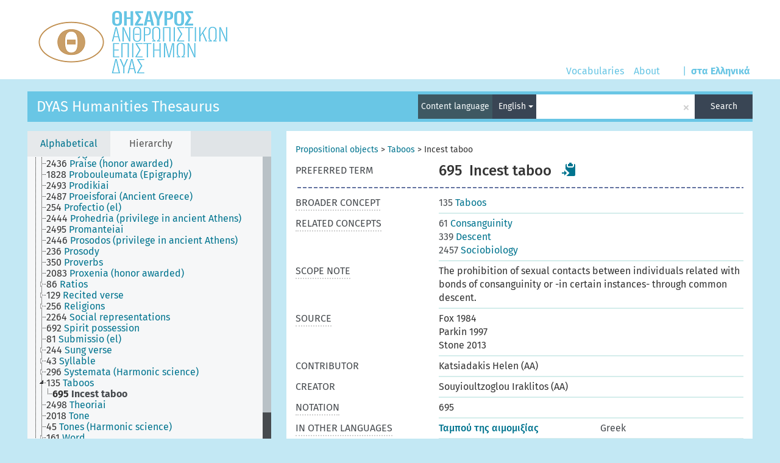

--- FILE ---
content_type: text/html; charset=UTF-8
request_url: https://humanitiesthesaurus.academyofathens.gr/HUMANITIES-THESAURUS/en/page/?uri=https%3A%2F%2Fhumanitiesthesaurus.academyofathens.gr%2Fdyas-resource%2FConcept%2F695
body_size: 5705
content:
<!DOCTYPE html>
<html dir="ltr" lang="en">
<head>
<base href="https://humanitiesthesaurus.academyofathens.gr/">
<link rel="shortcut icon" href="favicon.ico">
<meta http-equiv="X-UA-Compatible" content="IE=Edge">
<meta http-equiv="Content-Type" content="text/html; charset=UTF-8">
<meta name="viewport" content="width=device-width, initial-scale=1.0">
<meta name="format-detection" content="telephone=no">
<meta name="generator" content="Skosmos unknown" />
<link href="vendor/components/jqueryui/themes/cupertino/jquery-ui.min.css" media="screen, print" rel="stylesheet" type="text/css">
<link href="vendor/twitter/bootstrap/dist/css/bootstrap.min.css" media="screen, print" rel="stylesheet" type="text/css">
<link href="vendor/vakata/jstree/dist/themes/default/style.min.css" media="screen, print" rel="stylesheet" type="text/css">
<link href="vendor/davidstutz/bootstrap-multiselect/dist/css/bootstrap-multiselect.css" media="screen, print" rel="stylesheet" type="text/css">
<link href="resource/css/jquery.mCustomScrollbar.css" rel="stylesheet" type="text/css" />
<link href="resource/css/jquery.qtip.min.css" rel="stylesheet" type="text/css" />
<link href="resource/css/fira.css" media="screen, print" rel="stylesheet" type="text/css">
<link href="resource/css/styles.css" media="screen, print" rel="stylesheet" type="text/css">
<link href="resource/css/humanities.css" media="screen, print" rel="stylesheet" type="text/css">

<title>Θησαυρός Ανθρωπιστικών Επιστημών ΔΥΑΣ: HUMANITIES: Incest taboo</title>
</head>
<body class="vocab-HUMANITIES-THESAURUS">
  <noscript>
    <strong>We're sorry but Skosmos doesn't work properly without JavaScript enabled. Please enable it to continue.</strong>
  </noscript>
  <a id="skiptocontent" href="HUMANITIES-THESAURUS/en/page/?uri=https%3A%2F%2Fhumanitiesthesaurus.academyofathens.gr%2Fdyas-resource%2FConcept%2F695#maincontent">Skip to main content</a>
<div class="topbar-container topbar-white">
    <div class="topbar topbar-white">	
      <div id="topbar-service-helper">
  <a
              class="service-en"
        href="en/"><img style="height:130px;" src="/resource/pics/humanities_s.png" alt="Θησαυρός Ανθρωπιστικών Επιστημών ΔΥΑΣ"></a>
	</div>
<div id="topbar-language-navigation">
<div id="language"><span class="navigation-font">|</span>
      <a id="language-el" class="navigation-font" href="HUMANITIES-THESAURUS/el/page/?uri=https%3A%2F%2Fhumanitiesthesaurus.academyofathens.gr%2Fdyas-resource%2FConcept%2F695"> στα Ελληνικά</a>
        </div>
<div id="navigation">
  <a href="en/" id="navi1" class="navigation-font" >
  Vocabularies  </a>
  <a href="en/about" id="navi2" class="navigation-font">
  About  </a>
  <!--
  <a href="HUMANITIES-THESAURUS/en/feedback" id="navi3" class="navigation-font">
  Feedback  </a>
  <span id="navi4" tabindex="0" title="Hover your cursor over the text with a dotted underline to see instructions about the property.<br /><br />For truncation search, please use the symbol * as in *animal or *patent*. For ends of search words, the search will be truncated automatically, even if the truncation symbol is not entered manually: thus, cat will yield the same results as cat*.">
    <span class="navigation-font">Help</span>
  </span>-->
</div>
</div>

<!-- top-bar ENDS HERE -->
    </div>
  </div>
    <div class="headerbar">
    <div class="header-row"><div class="headerbar-coloured"></div><div class="header-left">
  <h1><a href="HUMANITIES-THESAURUS/en/">DYAS Humanities Thesaurus</a></h1>
</div>
<div class="header-float">
      <h2 class="sr-only">Search from vocabulary</h2>
    <div class="search-vocab-text"><p>Content language</p></div>
    <form class="navbar-form" role="search" name="text-search" action="HUMANITIES-THESAURUS/en/search">
    <input style="display: none" name="clang" value="en" id="lang-input">
    <div class="input-group">
      <div class="input-group-btn">
        <label class="sr-only" for="lang-dropdown-toggle">Content and search language</label>
        <button type="button" class="btn btn-default dropdown-toggle" data-toggle="dropdown" id="lang-dropdown-toggle">English <span class="caret"></span></button>
        <ul class="dropdown-menu">
                            <li><a href="HUMANITIES-THESAURUS/en/page/?uri=https%3A%2F%2Fhumanitiesthesaurus.academyofathens.gr%2Fdyas-resource%2FConcept%2F695" class="lang-button" hreflang="en">English</a></li>
                    <li><a href="HUMANITIES-THESAURUS/en/page/?clang=fr&amp;uri=https%3A%2F%2Fhumanitiesthesaurus.academyofathens.gr%2Fdyas-resource%2FConcept%2F695" class="lang-button" hreflang="fr">French</a></li>
                    <li><a href="HUMANITIES-THESAURUS/en/page/?clang=de&amp;uri=https%3A%2F%2Fhumanitiesthesaurus.academyofathens.gr%2Fdyas-resource%2FConcept%2F695" class="lang-button" hreflang="de">German</a></li>
                    <li><a href="HUMANITIES-THESAURUS/en/page/?clang=el&amp;uri=https%3A%2F%2Fhumanitiesthesaurus.academyofathens.gr%2Fdyas-resource%2FConcept%2F695" class="lang-button" hreflang="el">Greek</a></li>
                    <li><a href="HUMANITIES-THESAURUS/en/page/?clang=la&amp;uri=https%3A%2F%2Fhumanitiesthesaurus.academyofathens.gr%2Fdyas-resource%2FConcept%2F695" class="lang-button" hreflang="la">Latin</a></li>
                            <li>
            <a href="HUMANITIES-THESAURUS/en/page/?uri=https://humanitiesthesaurus.academyofathens.gr/dyas-resource/Concept/695&amp;clang=en&amp;anylang=on"
              class="lang-button lang-button-all">Any language</a>
            <input name="anylang" type="checkbox">
          </li>
        </ul>
      </div><!-- /btn-group -->
      <label class="sr-only" for="search-field">Enter search term</label>
      <input id="search-field" type="text" class="form-control" name="q" value="">
      <div class="input-group-btn">
        <label class="sr-only" for="search-all-button">Submit search</label>
        <button id="search-all-button" type="submit" class="btn btn-primary">Search</button>
      </div>
    </div>
      </form>
</div>
</div>  </div>
    <div class="main-container">
        <div id="sidebar">
          <div class="sidebar-buttons">
                <h2 class="sr-only">Sidebar listing: list and traverse vocabulary contents by a criterion</h2>
        <ul class="nav nav-tabs">
                            <h3 class="sr-only">List vocabulary concepts alphabetically</h3>
          <li id="alpha"><a href="HUMANITIES-THESAURUS/en/index">Alphabetical</a></li>
                              <h3 class="sr-only">List vocabulary concepts hierarchically</h3>
          <li id="hierarchy"
             class="active"          >
            <a href="#" id="hier-trigger"
                        >Hierarchy            </a>
          </li>
                                    </ul>
      </div>
      
            <h4 class="sr-only">Listing vocabulary concepts alphabetically</h4>
            <div class="sidebar-grey  concept-hierarchy">
        <div id="alphabetical-menu">
                  </div>
              </div>
        </div>
    
            <main id="maincontent" tabindex="-1">
            <div class="content">
                   <h2 class="sr-only">Concept information</h2>
            <div class="concept-info">
      <div class="concept-main">
              <div class="row">
                                      <div class="crumb-path">
                        <a class="propertyvalue bread-crumb" href="HUMANITIES-THESAURUS/en/page/?uri=https%3A%2F%2Fhumanitiesthesaurus.academyofathens.gr%2Fdyas-resource%2FConcept%2F25">Propositional objects</a><span class="bread-crumb"> > </span>
                                                <a class="propertyvalue bread-crumb" href="HUMANITIES-THESAURUS/en/page/?uri=https%3A%2F%2Fhumanitiesthesaurus.academyofathens.gr%2Fdyas-resource%2FConcept%2F135">Taboos</a><span class="bread-crumb"> > </span>
                                                <span class="bread-crumb propertylabel-pink">Incest taboo</span>
                                                </div>
                          </div>
            <div class="row property prop-preflabel"><div class="property-label property-label-pref"><h3 class="versal">PREFERRED TERM</h3></div><div class="property-value-column"><span class="notation" id="notation">695</span><span class="prefLabel conceptlabel" id="pref-label">Incest taboo</span>
                        &nbsp;
        <button type="button" data-toggle="tooltip" data-placement="button" title="Copy to clipboard" class="btn btn-default btn-xs copy-clipboard"
          for="#notation"><span class="glyphicon glyphicon-copy" aria-hidden="true"></span></button></div><div class="col-md-12"><div class="preflabel-spacer"></div></div></div>
                       <div class="row property prop-skos_broader">
          <div class="property-label">
            <h3 class="versal property-click" title="Broader concept">BROADER CONCEPT</h3>
          </div>
          <div class="property-value-column"><div class="property-value-wrapper">
                <ul>
                     <li>
                                                                               <a href="HUMANITIES-THESAURUS/en/page/?uri=https%3A%2F%2Fhumanitiesthesaurus.academyofathens.gr%2Fdyas-resource%2FConcept%2F135"><span class="versal">135 </span> Taboos</a>
                                                                                                      </li>
                </ul>
                </div></div></div>
                               <div class="row property prop-skos_related">
          <div class="property-label">
            <h3 class="versal property-click" title="Concepts related to this concept.">RELATED CONCEPTS</h3>
          </div>
          <div class="property-value-column"><div class="property-value-wrapper">
                <ul>
                     <li>
                                                                               <a href="HUMANITIES-THESAURUS/en/page/?uri=https%3A%2F%2Fhumanitiesthesaurus.academyofathens.gr%2Fdyas-resource%2FConcept%2F61"><span class="versal">61 </span> Consanguinity</a>
                                                                                                      </li>
                     <li>
                                                                               <a href="HUMANITIES-THESAURUS/en/page/?uri=https%3A%2F%2Fhumanitiesthesaurus.academyofathens.gr%2Fdyas-resource%2FConcept%2F339"><span class="versal">339 </span> Descent</a>
                                                                                                      </li>
                     <li>
                                                                               <a href="HUMANITIES-THESAURUS/en/page/?uri=https%3A%2F%2Fhumanitiesthesaurus.academyofathens.gr%2Fdyas-resource%2FConcept%2F2457"><span class="versal">2457 </span> Sociobiology</a>
                                                                                                      </li>
                </ul>
                </div></div></div>
                               <div class="row property prop-skos_scopeNote">
          <div class="property-label">
            <h3 class="versal property-click" title="Notes about the usage and scope of the concept.">SCOPE NOTE</h3>
          </div>
          <div class="property-value-column"><div class="property-value-wrapper">
                <ul>
                     <li>
                             <span>The prohibition of sexual contacts between individuals related with bonds of consanguinity or -in certain instances- through common descent.</span>
                                        </li>
                </ul>
                </div></div></div>
                               <div class="row property prop-dc_source">
          <div class="property-label">
            <h3 class="versal property-click" title="Source for the description of the concept.">SOURCE</h3>
          </div>
          <div class="property-value-column"><div class="property-value-wrapper">
                <ul>
                     <li>
                             <span>Fox 1984</span>
                                        </li>
                     <li>
                             <span>Parkin 1997</span>
                                        </li>
                     <li>
                             <span>Stone 2013</span>
                                        </li>
                </ul>
                </div></div></div>
                               <div class="row property prop-dc_contributor">
          <div class="property-label">
            <h3 class="versal">CONTRIBUTOR</h3>
          </div>
          <div class="property-value-column"><div class="property-value-wrapper">
                <ul>
                     <li>
                             <span>Katsiadakis Helen (AA)</span>
                                        </li>
                </ul>
                </div></div></div>
                               <div class="row property prop-dc_creator">
          <div class="property-label">
            <h3 class="versal">CREATOR</h3>
          </div>
          <div class="property-value-column"><div class="property-value-wrapper">
                <ul>
                     <li>
                             <span>Souyioultzoglou Iraklitos (AA)</span>
                                        </li>
                </ul>
                </div></div></div>
                               <div class="row property prop-skos_notation">
          <div class="property-label">
            <h3 class="versal property-click" title="Code that uniquely identifies a concept within a concept scheme.">NOTATION</h3>
          </div>
          <div class="property-value-column"><div class="property-value-wrapper">
                <ul>
                     <li>
                             <span>695</span>
                                        </li>
                </ul>
                </div></div></div>
                                <div class="row property prop-other-languages">
        <div class="property-label"><h3 class="versal property-click" title="Terms for the concept in other languages." >IN OTHER LANGUAGES</h3></div>
        <div class="property-value-column">
          <div class="property-value-wrapper">
            <ul>
                                          <li class="row other-languages first-of-language">
                <div class="col-xs-6 versal versal-pref">
                                                      <a href='HUMANITIES-THESAURUS/en/page/?clang=el&amp;uri=https%3A%2F%2Fhumanitiesthesaurus.academyofathens.gr%2Fdyas-resource%2FConcept%2F695' hreflang='el'>Ταμπού της αιμομιξίας</a>
                                  </div>
                <div class="col-xs-6 versal"><p>Greek</p></div>
              </li>
                                        </ul>
          </div>
        </div>
      </div>
              <div class="row property prop-uri">
            <div class="property-label"><h3 class="versal">URI</h3></div>
            <div class="property-value-column"><div class="property-value-wrapper"><span class="versal uri-input-box" id="uri-input-box">https://humanitiesthesaurus.academyofathens.gr/dyas-resource/Concept/695</span> <button type="button" data-toggle="tooltip" data-placement="button" title="Copy to clipboard" class="btn btn-default btn-xs copy-clipboard" for="#uri-input-box"><span class="glyphicon glyphicon-copy" aria-hidden="true"></span></button></div></div>
        </div>
        <div class="row">
            <div class="property-label"><h3 class="versal">Download this concept:</h3></div>
            <div class="property-value-column">
<span class="versal concept-download-links"><a href="rest/v1/HUMANITIES-THESAURUS/data?uri=https%3A%2F%2Fhumanitiesthesaurus.academyofathens.gr%2Fdyas-resource%2FConcept%2F695&amp;format=application/rdf%2Bxml">RDF/XML</a>
          <a href="rest/v1/HUMANITIES-THESAURUS/data?uri=https%3A%2F%2Fhumanitiesthesaurus.academyofathens.gr%2Fdyas-resource%2FConcept%2F695&amp;format=text/turtle">
            TURTLE</a>
          <a href="rest/v1/HUMANITIES-THESAURUS/data?uri=https%3A%2F%2Fhumanitiesthesaurus.academyofathens.gr%2Fdyas-resource%2FConcept%2F695&amp;format=application/ld%2Bjson">JSON-LD</a>
        </span><span class="versal date-info">Last modified 2020-05-27 Created 2015-04-23</span>            </div>
        </div>
      </div>
      <!-- appendix / concept mapping properties -->
      <div
          class="concept-appendix hidden"
          data-concept-uri="https://humanitiesthesaurus.academyofathens.gr/dyas-resource/Concept/695"
          data-concept-type="skos:Concept"
          >
      </div>
    </div>
    
  

<template id="property-mappings-template">
    {{#each properties}}
    <div class="row{{#ifDeprecated concept.type 'skosext:DeprecatedConcept'}} deprecated{{/ifDeprecated}} property prop-{{ id }}">
        <div class="property-label"><h3 class="versal{{#ifNotInDescription type description}} property-click" title="{{ description }}{{/ifNotInDescription}}">{{toUpperCase label}}</h3></div>
        <div class="property-value-column">
            {{#each values }} {{! loop through ConceptPropertyValue objects }}
            {{#if prefLabel }}
            <div class="row">
                <div class="col-xs-5">
                    <a class="versal" href="{{hrefLink}}">{{#if notation }}<span class="versal">{{ notation }} </span>{{/if}}{{ prefLabel }}</a>
                    {{#ifDifferentLabelLang lang }}<span class="propertyvalue"> ({{ lang }})</span>{{/ifDifferentLabelLang}}
                </div>
                {{#if vocabName }}
                    <span class="appendix-vocab-label col-xs-7">{{ vocabName }}</span>
                {{/if}}
            </div>
            {{/if}}
            {{/each}}
        </div>
    </div>
    {{/each}}
</template>

      </div>
	  
    </main>
	
        	
  </div>
  <footer id="footer">
		<a href="http://www.academyofathens.gr/" target="_blank"><img class=".img-fluid" style="max-width: 100%; height: auto; max-height:130px;" src="/resource/pics/akadimia.png" alt="Ακαδημία Αθηνών"></a>
	</footer>
  
  <script>
<!-- translations needed in javascript -->
var noResultsTranslation = "No results";
var loading_text = "Loading more items";
var loading_failed_text = "Error: Loading more items failed!";
var loading_retry_text = "Retry";
var jstree_loading = "Loading ...";
var results_disp = "All %d results displayed";
var all_vocabs  = "from all";
var n_selected = "selected";
var missing_value = "Value is required and can not be empty";
var expand_paths = "show all # paths";
var expand_propvals = "show all # values";
var hiertrans = "Hierarchy";
var depr_trans = "Deprecated concept";
var sr_only_translations = {
  hierarchy_listing: "Hierarchical listing of vocabulary concepts",
  groups_listing: "Hierarchical listing of vocabulary concepts and groupings",
};

<!-- variables passed through to javascript -->
var lang = "en";
var content_lang = "en";
var vocab = "HUMANITIES-THESAURUS";
var uri = "https://humanitiesthesaurus.academyofathens.gr/dyas-resource/Concept/695";
var prefLabels = [{"lang": "en","label": "Incest taboo"}];
var uriSpace = "https://humanitiesthesaurus.academyofathens.gr/dyas-resource/";
var showNotation = true;
var sortByNotation = null;
var languageOrder = ["en","el","fr","de","la"];
var vocShortName = "HUMANITIES";
var explicitLangCodes = false;
var pluginParameters = [];
</script>

<script type="application/ld+json">
{"@context":{"skos":"http://www.w3.org/2004/02/skos/core#","isothes":"http://purl.org/iso25964/skos-thes#","rdfs":"http://www.w3.org/2000/01/rdf-schema#","owl":"http://www.w3.org/2002/07/owl#","dct":"http://purl.org/dc/terms/","dc11":"http://purl.org/dc/elements/1.1/","uri":"@id","type":"@type","lang":"@language","value":"@value","graph":"@graph","label":"rdfs:label","prefLabel":"skos:prefLabel","altLabel":"skos:altLabel","hiddenLabel":"skos:hiddenLabel","broader":"skos:broader","narrower":"skos:narrower","related":"skos:related","inScheme":"skos:inScheme","schema":"http://schema.org/","wd":"http://www.wikidata.org/entity/","wdt":"http://www.wikidata.org/prop/direct/","HUMANITIESTHESAURUS":"https://humanitiesthesaurus.academyofathens.gr/dyas-resource/"},"graph":[{"uri":"https://humanitiesthesaurus.academyofathens.gr","type":"skos:ConceptScheme","prefLabel":"HUMANITIES-THESAURUS"},{"uri":"HUMANITIESTHESAURUS:Concept/135","type":"skos:Concept","narrower":{"uri":"HUMANITIESTHESAURUS:Concept/695"},"skos:notation":"135","prefLabel":[{"lang":"el","value":"Ταμπού"},{"lang":"en","value":"Taboos"}]},{"uri":"HUMANITIESTHESAURUS:Concept/2457","type":"skos:Concept","skos:notation":"2457","prefLabel":[{"lang":"el","value":"Κοινωνιοβιολογία"},{"lang":"en","value":"Sociobiology"}],"related":{"uri":"HUMANITIESTHESAURUS:Concept/695"}},{"uri":"HUMANITIESTHESAURUS:Concept/339","type":"skos:Concept","skos:notation":"339","prefLabel":[{"lang":"el","value":"Καταγωγή"},{"lang":"en","value":"Descent"}],"related":{"uri":"HUMANITIESTHESAURUS:Concept/695"}},{"uri":"HUMANITIESTHESAURUS:Concept/61","type":"skos:Concept","skos:notation":"61","prefLabel":[{"lang":"el","value":"Αιματοσυγγένεια"},{"lang":"en","value":"Consanguinity"}],"related":{"uri":"HUMANITIESTHESAURUS:Concept/695"}},{"uri":"HUMANITIESTHESAURUS:Concept/695","type":"skos:Concept","dct:contributor":[{"lang":"fr","value":"Katsiadakis Helen (AA)"},{"lang":"de","value":"Katsiadakis Helen (AA)"},{"lang":"la","value":"Katsiadakis Helen (AA)"},{"lang":"el","value":"Κατσιαδάκη Ελένη (ΑΑ)"},{"lang":"en","value":"Katsiadakis Helen (AA)"}],"dct:created":"2015-04-23","dct:creator":[{"lang":"de","value":"Souyioultzoglou Iraklitos (AA)"},{"lang":"la","value":"Souyioultzoglou Iraklitos (AA)"},{"lang":"en","value":"Souyioultzoglou Iraklitos (AA)"},{"lang":"fr","value":"Souyioultzoglou Iraklitos (AA)"},{"lang":"el","value":"Σουγιουλτζόγλου Ηράκλειτος (ΑΑ)"}],"dct:modified":"2020-05-27","dct:source":["Stone 2013","Parkin 1997","Fox 1984"],"isothes:status":"Εκδοθείς","broader":{"uri":"HUMANITIESTHESAURUS:Concept/135"},"inScheme":{"uri":"https://humanitiesthesaurus.academyofathens.gr"},"skos:notation":"695","prefLabel":[{"lang":"en","value":"Incest taboo"},{"lang":"el","value":"Ταμπού της αιμομιξίας"}],"related":[{"uri":"HUMANITIESTHESAURUS:Concept/61"},{"uri":"HUMANITIESTHESAURUS:Concept/2457"},{"uri":"HUMANITIESTHESAURUS:Concept/339"}],"skos:scopeNote":[{"lang":"en","value":"The prohibition of sexual contacts between individuals related with bonds of consanguinity or -in certain instances- through common descent."},{"lang":"el","value":"Η απαγόρευση σεξουαλικών επαφών μεταξύ ατόμων που συνδέονται, κυρίως, με δεσμούς αιματοσυγγένειας. Σε ορισμένες περιπτώσεις, αφορά και σε άτομα με κοινή καταγωγή."}]}]}
</script>
<script src="vendor/components/jquery/jquery.min.js"></script>
<script src="vendor/components/jqueryui/jquery-ui.min.js"></script>
<script src="vendor/components/handlebars.js/handlebars.min.js"></script>
<script src="vendor/vakata/jstree/dist/jstree.min.js"></script>
<script src="vendor/twitter/typeahead.js/dist/typeahead.bundle.min.js"></script>
<script src="vendor/medialize/uri.js/src/URI.min.js"></script>
<script src="vendor/davidstutz/bootstrap-multiselect/dist/js/bootstrap-multiselect.js"></script>
<script src="vendor/twitter/bootstrap/dist/js/bootstrap.js"></script>
<script src="vendor/grimmlink/qtip2/dist/jquery.qtip.min.js"></script>
<script src="vendor/etdsolutions/waypoints/jquery.waypoints.min.js"></script>
<script src="vendor/newerton/jquery-mousewheel/jquery.mousewheel.min.js"></script>
<script src="vendor/pamelafox/lscache/lscache.min.js"></script>
<script src="vendor/malihu/malihu-custom-scrollbar-plugin/jquery.mCustomScrollbar.concat.min.js"></script>
<script src="resource/js/config.js"></script>
<script src="resource/js/hierarchy.js"></script>
<script src="resource/js/groups.js"></script>
<script src="resource/js/scripts.js"></script>
<script src="resource/js/docready.js"></script>

    </body>
</html>


--- FILE ---
content_type: text/css
request_url: https://humanitiesthesaurus.academyofathens.gr/resource/css/humanities.css
body_size: 598
content:
html, body{
	background-color: #c3e8f4;
	/*float: none;
	clear: both;*/
}

#topbar-service-helper {
	/* 130 from the logo image + 23 margin */
	height:153px;
}

.topbar a.navigation-font, .topbar span {
	color: #67c5e4;
}

.headerbar-coloured, .header-left > h1 {
	background-color: #69c6e5;
}

#search-all-button{
	width: 95px;
}
.pagination{
	text-transform: lowercase;
}

#maincontent{
	display: block;
	min-height:600px;
	float:none;
	width: 100%;
}
.main-container{
	min-height:600px;
	margin-bottom:0px;
	display: flex;
	flex-wrap: wrap;	
}
#language a{
	font-weight: bold;
}
#footer{
	background-color: whitesmoke;
	text-align: center;
	height:150px;
	padding: 10px;
	z-index: 40;
    width: 95%;
	margin: 20px auto 0px auto;
    position: relative;
}

@media (max-width: 800px){
	#sidebar {
		display: inline-block;
		position: relative;
		float: none;
		width: 100%;
		
	}
	.pagination{
		width: 100%;
	}
}

@media (max-width: 800px) {
  #footer {
	/* same as .main-container, .headerbar {*/
    width: 95% !important;
  }
}
@media (min-width: 1260px) {
  #footer {
	/* same as .main-container, .headerbar, .topbar */
    width: 1190px;
  }
}

@media (min-width: 1520px) {

  #footer {
	/* same as .main-container, .headerbar, .topbar */
    width: 1240px;
  }
}

--- FILE ---
content_type: application/javascript
request_url: https://humanitiesthesaurus.academyofathens.gr/resource/js/scripts.js
body_size: 6813
content:
/* exported getUrlParams, getHrefForUri, readCookie, createCookie, debounce, updateContent, updateJsonLD, updateTopbarLang, updateTitle, updateSidebar, setLangCookie, clearResultsAndAddSpinner, loadLimitations, loadPage, hideCrumbs, hidePropertyValues, shortenProperties, countAndSetOffset, combineStatistics, loadLimitedResults, naturalCompare, makeCallbacks, escapeHtml, makeSelection, copyToClickboard, renderPropertyMappingValues, renderPropertyMappings, loadMappingProperties */

/* 
 * Creates a cookie value and stores it for the user. Takes the given
 * value label, the value itself and the number of days until expires.
 * The function is used when storing data about concept views, hidden
 * properties and bookmarks. 
 * @param {String} name
 * @param {String} value 
 * @param {Integer} days 
 */
function createCookie(name,value,days) {
  var expires = '';
  if (days) {
    var date = new Date();
    date.setTime(date.getTime() + (days*24*60*60*1000));
    expires = "; expires=" + date.toGMTString();
  }
  document.cookie = name + "=" + value + expires + "; path=/";
}

function readCookie(name) {
  var nameEQ = name + "=";
  var ca = document.cookie.split(';');
  for(var i=0;i < ca.length;i++) {
    var c = ca[i];
    while (c.charAt(0) === ' ') { c = c.substring(1,c.length); }
    if (c.indexOf(nameEQ) === 0) { return c.substring(nameEQ.length,c.length); }
  }
  return null;
}

function getUrlParams() {
  var params = {};
  window.location.search.replace(/[?&]+([^=&]+)=([^&]*)/gi, function(str,key,value) {
    params[key] = value;
  });
  return params;
}

/**
 * Get a href value for a concept URI in current vocab urispace
 *
 * @param uri string concept URI
 * @param plainReturnValue boolean indicates whether to return a plain string or a href-key key-value-pair
 * @return string|object Plain href link (string) or href-key key-value-pair if parameter plainReturnValue evaluates to false
 *
 */
function getHrefForUri(uri, plainReturnValue) {
  var clangParam = (content_lang !== lang) ? "clang=" + content_lang : "";
  var clangSeparator = "?";
  if (uri.indexOf(window.uriSpace) !== -1) {
    var page = uri.substr(window.uriSpace.length);
    if (/[^a-zA-Z0-9-_\.~]/.test(page) || page.indexOf("/") > -1 ) {
      // contains special characters or contains an additional '/' - fall back to full URI
      page = '?uri=' + encodeURIComponent(uri);
      clangSeparator = "&";
    }
  } else {
    // not within URI space - fall back to full URI
    page = '?uri=' + encodeURIComponent(uri);
    clangSeparator = "&";
  }

  var href = window.vocab + '/' + window.lang + '/page/' + page + (clangParam !== "" ? clangSeparator + clangParam : "");

  return plainReturnValue ? href : { "href" : href };
}

// Debounce function from underscore.js
function debounce(func, wait, immediate) {
  var timeout;
  return function() {
    var context = this, args = arguments;
    var later = function() {
      timeout = null;
      if (!immediate) func.apply(context, args);
    };
    var callNow = immediate && !timeout;
    clearTimeout(timeout);
    timeout = setTimeout(later, wait);
    if (callNow) func.apply(context, args);
  };
}

/*
 * Ajax query queue that keeps track of ongoing queries 
 * so they can be cancelled if a another event is triggered.
 * originally taken from https://stackoverflow.com/a/11612641
 */
$.ajaxQ = (function(){
  var id = 0, Q = {};

  $(document).ajaxSend(function(e, jqXHR, settings){
    jqXHR._id = ++id;
    jqXHR['req_kind'] = settings.req_kind !== undefined ? settings.req_kind: $.ajaxQ.requestKind.PLUGIN;
    Q[jqXHR._id] = jqXHR;
  });
  $(document).ajaxComplete(function(e, jqXHR){
    delete Q[jqXHR._id];
  });

  return {
    abortAll: function(){
      var r = [];
      $.each(Q, function(i, jqXHR){
        r.push(jqXHR._id);
        jqXHR.abort();
      });
      return r;
    },
    abortContentQueries: function(){
      // includes the ones generated by plugins
      var r = [];
      $.each(Q, function(i, jqXHR){
        r.push(jqXHR._id);
        if (jqXHR.req_kind == $.ajaxQ.requestKind.CONTENT || jqXHR.req_kind == $.ajaxQ.requestKind.PLUGIN) {
          jqXHR.abort();
        }
      });
      return r;
    },
    abortSidebarQueries: function(all=false){
      var r = [];
      $.each(Q, function(i, jqXHR){
        r.push(jqXHR._id);
        if (jqXHR.req_kind == $.ajaxQ.requestKind.SIDEBAR || all && jqXHR.req_kind == $.ajaxQ.requestKind.SIDEBAR_PRIVILEGED) {
          jqXHR.abort();
        }
      });
      return r;
    },
    requestKind: {GLOBAL: 0, SIDEBAR: 1, SIDEBAR_PRIVILEGED: 2, CONTENT: 3, PLUGIN: 4}
  }

})();

function updateContent(data) {
  var $content = $('.content');
  $content.empty();
  var response = $('.content', data).html();
  $content.append(response);
}

function updateJsonLD(data) {
    var $jsonld = $('script[type="application/ld+json"]');
    var $newJsonLD = $(data).filter('script[type="application/ld+json"]');
    if ($jsonld[0]) {
        $jsonld[0].innerHTML = "{}";
        if ($newJsonLD[0]) {
            $jsonld[0].innerHTML = $newJsonLD[0].innerHTML;
        }
    }
    else if ($newJsonLD[0]) {
        // insert after the first JS script as it is in the template
        var elemBefore = $('script[type="text/javascript"]')[0];
        if (elemBefore) {
            $newJsonLD.insertAfter(elemBefore);
        }
    }
}

function updateTopbarLang(data) {
  var $language = $('#language');
  $language.empty();
  var langBut = $('#language', data).html();
  $language.append(langBut);
}

function updateTitle(data) {
  var title = $(data).filter('title').text();
  document.title = title;
}

function updateSidebar(data) {
  var $sidebar = $('#sidebar');
  $sidebar.empty();
  var response = $('#sidebar', data).html();
  $sidebar.append(response);
}

// sets the language cookie for 365 days
function setLangCookie(lang) {
  createCookie('SKOSMOS_LANGUAGE', lang, 365);
}

function clearResultsAndAddSpinner() {
  var $loading = $("<div class='search-result'><p>" + loading_text + "&hellip;<span class='spinner'></span></p></div>");
  $('.search-result-listing').empty().append($loading);
}
  
function loadLimitations() {
  var $typeLimit = $('#type-limit');
  var $schemeLimit = $('#scheme-limit');
  var groupLimit = $('#group-limit').val();
  var parentLimit = $('#parent-limit').attr('data-uri');
  var typeLimit = $typeLimit.val() ? $typeLimit.val().join('+') : $typeLimit.val();
  var schemeLimit = $schemeLimit.val() ? $schemeLimit.val().join('+') : $schemeLimit.val();
  if (schemeLimit && schemeLimit[0] === '+') { // filtering the empty selection out of the search string
    schemeLimit = schemeLimit.substring(1);
  }
  if (typeLimit && typeLimit[0] === '+') { // filtering the empty selection out of the search string
    typeLimit = typeLimit.substring(1);
  }

  return $.param({'type' : typeLimit, 'group' : groupLimit, 'parent': parentLimit, 'scheme': schemeLimit});
}

function loadLimitedResults(parameters) {
  clearResultsAndAddSpinner();
  $.ajax({
    data: parameters,
    complete : function(jqXHR, textStatus) {
      var data = jqXHR.responseText;
      var response = $('.search-result-listing', data).html();
      if (window.history.pushState) { window.history.pushState({url: this.url}, '', this.url); }
      $('.search-result-listing').append(response);
      $('.spinner').parent().parent().detach();
      updateTitle(data);
    }
  });
}

function loadPage(targetUrl) {
  $.ajax({
    url : targetUrl,
    success : function(data) {
      if (targetUrl.indexOf('index') !== -1 || targetUrl.indexOf('groups') !== -1) {
        updateSidebar(data);
      } else {
        $('.activated-concept').removeClass('activated-concept');
        $('.jstree-clicked').removeClass('jstree-clicked'); 
        updateContent(data);
        $('a[href="' + $('.uri-input-box').text() + '"]').addClass('jstree-clicked');
      }
      updateTitle(data);
      updateTopbarLang(data);
      // take the content language buttons from the response
      $('.header-float .dropdown-menu').empty().append($('.header-float .dropdown-menu', data).html());
      makeCallbacks(data);
    }
  });
}

// if there are multiple breadcrumb paths hide those and generate a button for displaying those
function hideCrumbs() {
  var $crumbs = $('.crumb-path');
  if ($crumbs.length > 4) {
    for (var i = 4; i < $crumbs.length; i++) {
      $($crumbs[i]).addClass('hidden-path');
    }
    if ($('.restore-breadcrumbs').length === 0) {
      $($crumbs[0]).after('<a class="versal restore-breadcrumbs" href="#">[' + expand_paths.replace('#',($crumbs.length)) + ']</a>');
    }
  }
}

// if there are too many property values on the concept page, hide some of them
function hidePropertyValues() {
  var maxValues = 15; // hide extras if there are more values than this
  var $propertyValueLists = $('.property-value-wrapper ul');
  for (var i = 0; i < $propertyValueLists.length; ++i) {
    var $propertyValueList = $($propertyValueLists[i]);
    if ($propertyValueList.hasClass('expand-propvals')) {
      continue; // already shortened - and expanded by user
    }
    if ($propertyValueList.find('.restore-propvals').length > 0) {
      continue; // already shortened by this function
    }
    var nValues = $propertyValueLists[i].children.length;
    if (nValues > maxValues) {
      var $propertyValues = $($propertyValueLists[i].children);
      for (var j = maxValues; j < $propertyValues.length; ++j) {
        $($propertyValues[j]).addClass('hidden-propval');
      }
      $propertyValueList.append('<li><a class="restore-propvals" href="#">[' + expand_propvals.replace('#', nValues) + ']</a></li>');
    }
  }
}

// Shortens the properties that don't fit on one row on the search result view.
function shortenProperties() {
  var $properties = $('.property-values');
  for (var i = 0; i < $properties.length; i++) {
    var $property = $($properties[i]);
    if ($property.height() > 24) {
      $property.addClass('shortened-property');
      var count = $property.children('.value').length;
      var uri = $property.parent().siblings('a.prefLabel')[0].href;
      var shortened = '<a href="' + uri +'" class="versal shortened-symbol" style="">... (' + count +')</a>';
      $property.parent().append(shortened);
    }
  }
}

/**
 * Combines the different properties into an object with the language codes as 
 * keys and an another array of property counts as the value.
 * @return object
 */
function combineStatistics(input) {
  var combined = {};
  for (var i = 0; i < input.length; i++) {
    var langdata = input[i];
    combined[langdata.literal] = [langdata.literal];
    for (var j = 0; j < langdata.properties.length; j++) {
      combined[langdata.literal].push(langdata.properties[j].labels);
    }
  }
  return combined;
}


// Calculates and sets how many vertical pixels the sidebar height should be at the current scroll position.
function countAndSetOffset() {
	
  /* calculates the sidebars content maximum height and sets it as an inline style.
     the .css() can't set important so using .attr() instead. */
  $('.sidebar-grey').attr('style', function() {
    var pixels = $('.nav-tabs').height() + 2; // the 2 pixels are for the borders
    if ($('#sidebar > .pagination').is(':visible')) { pixels += $('.pagination').height(); }
    return 'height: calc(100% - ' + pixels + 'px) !important';
  });
  
  var $sidebar = $('#sidebar');
  var $vocabVar = $('#vocab-info');
  var $conceptVar = $('.concept-info');
  
  if ($sidebar.length && !$sidebar.hasClass('fixed')) {
	
	
	let footerOffset = $('#footer').offset().top;
	let yOffset = 560;
	
	
	if($conceptVar.length && footerOffset && (footerOffset - $conceptVar.offset().top)>600){
		yOffset = footerOffset - $conceptVar.offset().top -40;
	}
	else if($vocabVar.length && footerOffset && (footerOffset - $vocabVar.offset().top)>600){
		yOffset = footerOffset-$vocabVar.offset().top -40;
	}
	/*
	if($conceptVar.length &&  $conceptVar.height()>600){
		yOffset = $conceptVar.height()-40;
	}
	
	if($vocabVar.length &&  $vocabVar.height()>600){
		yOffset = $vocabVar.height()-40;
	}
	
	
	
    var yOffset = footerOffset - mainOffset-40;
	
	window.innerHeight - ( $sidebar.offset().top - window.pageYOffset);
	let mainContainerHeight=$('#maincontent').height();
	if(mainContainerHeight && yOffset && yOffset>mainContainerHeight){
		yOffset=mainContainerHeight;
	}*/
	/*
	let conceptInfo = $('.concept-info').height();
	if(!conceptInfo){
		conceptInfo =  $('#vocab-info').height();
	}
	if(conceptInfo>600){
		yOffset = conceptInfo;
	}
	if(yOffset<600){
		yOffset = 560;
	}*/
    $sidebar.css('height', yOffset);
  }
  
  if($( window ).width()<800){
	  if($sidebar.hasClass('fixed')){
		  $sidebar.removeClass('fixed');
	  }
	  $('.sidebar-grey').attr('style', 'height: auto;');
	  $sidebar.css('height', 'auto');
  }
}

// Calculates and sets how many vertical pixels the sidebar height should be at the current scroll position.
function countAndSetOffset_test() {
	let pixelsOfFooter = $('#footer').height();
  /* calculates the sidebars content maximum height and sets it as an inline style.
     the .css() can't set important so using .attr() instead. */
  $('.sidebar-grey').attr('style', function() {
    var pixels = $('.nav-tabs').height() + 2 + pixelsOfFooter + 40; // the 2 pixels are for the borders
    if ($('#sidebar > .pagination').is(':visible')) { pixels += $('.pagination').height(); }
    return 'height: calc(100% - ' + pixels + 'px) !important';
  });
  var $sidebar = $('#sidebar');
  if ($sidebar.length && !$sidebar.hasClass('fixed')) {
    var yOffset = window.innerHeight - ( $sidebar.offset().top - window.pageYOffset + 80);
    $sidebar.css('height', yOffset);
  }
}

// Calculates and sets how many vertical pixels the sidebar height should be at the current scroll position.
function countAndSetOffset2() {
	let pixelsOfContent = $('.container').height();
	let pixelsOfConceptInfo = $('.concept-info').height();
	let pixelsOfSideBar = $('.sidebar-grey').height();
	let pixelsOfFooter = $('#footer').height();
	
  /* calculates the sidebars content maximum height and sets it as an inline style.
     the .css() can't set important so using .attr() instead. */
  $('.sidebar-grey').attr('style', function() {
    var pixels = $('.nav-tabs').height() + 2 + 160; // the 2 pixels are for the borders
    if ($('#sidebar > .pagination').is(':visible')) { pixels += $('.pagination').height(); }
    return 'height: calc(100% - ' + pixels + 'px) !important';
  });
  let newPixelsOfSideBar = $('.sidebar-grey').height();
  if (pixelsOfConceptInfo && newPixelsOfSideBar < pixelsOfConceptInfo){
	  $('.sidebar-grey').attr('style', function() {
		var pixels = $('.nav-tabs').height() + 2 + 160; // the 2 pixels are for the borders
		if ($('#sidebar > .pagination').is(':visible')) { pixels += $('.pagination').height(); }
		return 'height: calc(100% - ' + pixels + 'px) !important';
	  });
  }
  var $sidebar = $('#sidebar');
  if ($sidebar.length && !$sidebar.hasClass('fixed')) {
    var yOffset = window.innerHeight - ( $sidebar.offset().top - window.pageYOffset+160);
    $sidebar.css('height', yOffset);
  }
}

// return -1 if the value is negative, 1 otherwise
// used to coerce sort values so they are compatible with the jsTree sort plugin
function negVsPos(val) {
  return (val < 0) ? -1 : 1;
}

// Natural sort from: http://stackoverflow.com/a/15479354/3894569
// adapted to return only -1 or 1 using negVsPos function above
function naturalCompare(a, b) {
  var ax = [], bx = [];

  a.replace(/(\d+)|(\D+)/g, function(_, $1, $2) { ax.push([$1 || Infinity, $2 || ""]); });
  b.replace(/(\d+)|(\D+)/g, function(_, $1, $2) { bx.push([$1 || Infinity, $2 || ""]); });

  while(ax.length && bx.length) {
    var an = ax.shift();
    var bn = bx.shift();
    var nn = (an[0] - bn[0]) || an[1].localeCompare(bn[1], lang);
    if(nn) return negVsPos(nn);
  }

  return negVsPos(ax.length - bx.length);
}

function makeCallbacks(data, pageType) {
  if (!pageType) {
    pageType = 'page';
  }

  var variables = data ? data.substring(data.indexOf('var uri ='), data.indexOf('var uriSpace =')).split('\n') : '';
  var newUri = data ? variables[0].substring(variables[0].indexOf('"')+1, variables[0].indexOf(';')-1) : window.uri;
  var newPrefs = data ? JSON.parse(variables[1].substring(variables[1].indexOf('['), variables[1].lastIndexOf(']')+1)) : window.prefLabels;
  var $ldJsonScript = $('script[type="application/ld+json"]');
  var embeddedJsonLd  = $ldJsonScript[0] ? JSON.parse($ldJsonScript[0].innerHTML) : {};

  var params = {'uri': newUri, 'prefLabels': newPrefs, 'page': pageType, "json-ld": embeddedJsonLd};

  if (window.pluginCallbacks) {
    for (var i in window.pluginCallbacks) {
      var fname = window.pluginCallbacks[i];
      var callback = window[fname];
      if (typeof callback === 'function') {
        callback(params);
      }
    }
  }
}

function escapeHtml(string) {
  var entityMap = {
    "&": "&amp;",
    "<": "&lt;",
    ">": "&gt;",
    '"': '&quot;',
    "'": '&#39;',
    "/": '&#x2F;'
  };
  return String(string).replace(/[&<>"'\/]/g, function (s) {
    return entityMap[s];
  });
}

// Make a selection of an element for copy pasting.
function makeSelection(e, elem) {
  var $clicked = elem || $(this);
  var text = $clicked[0];
  var range;
  if (document.body.createTextRange) { // ms
    range = document.body.createTextRange();
    range.moveToElementText(text);
    range.select();
  } else if (window.getSelection) { // moz, opera, webkit
    var selection = window.getSelection();
    range = document.createRange();
    range.selectNodeContents(text);
    selection.removeAllRanges();
    selection.addRange(range);
  }
  return false;
}

// copy to clickboard
function copyToClipboard() {
  var $btn = $(this);
  var id = $btn.attr('for');
  var $elem = $(id);
  makeSelection(undefined, $elem);
  document.execCommand('copy');
}

function renderPropertyMappingValues(groupedByType) {
  var propertyMappingValues = [];
  var source = document.getElementById("property-mapping-values-template").innerHTML;
  var template = Handlebars.compile(source);
  var context = {
    property: {
      uri: conceptMappingPropertyValue.uri,
      label: conceptMappingPropertyValue.prefLabel,
    }
  };
  propertyMappingValues.push({'body': template(context)});
  return propertyMappingValues;
}

function renderPropertyMappings(concept, contentLang, properties) {
  var source = document.getElementById("property-mappings-template").innerHTML;
  // handlebarjs helper functions
  Handlebars.registerHelper('ifDeprecated', function(conceptType, value, opts) {
    if(conceptType == value) {
      return opts.fn(this);
    }
    return opts.inverse(this);
  });
  Handlebars.registerHelper('toUpperCase', function(str) {
    if (str === undefined) {
      return '';
    }
    return str.toUpperCase();
  });
  Handlebars.registerHelper('ifNotInDescription', function(type, description, opts) {
    if (type === undefined) {
      return opts.inverse(this);
    }
    if (description === undefined) {
      return opts.inverse(this);
    }
    if (description.indexOf(type) > 0 && description.indexOf('_help') > 0) {
      return opts.inverse(this);
    }
    return opts.fn(this);
  });
  Handlebars.registerHelper('ifDifferentLabelLang', function(labelLang, opts) {
    if (labelLang !== undefined && labelLang !== '' && labelLang !== null) {
      if (explicitLangCodes || labelLang !== contentLang) {
        return opts.fn(this);
      }
    }
    return opts.inverse(this);
  });

  var template = Handlebars.compile(source);

  var context = {
    concept: concept,
    properties: properties
  };

  return template(context);
}

/**
 * Load mapping properties, via the JSKOS REST endpoint. Then, render the concept mapping properties template. This
 * template is comprised of another template, for concept mapping property values.
 *
 * @param concept dictionary/object populated with data from the Concept object
 * @param lang language used in the UI
 * @param contentLang the content language
 * @param $htmlElement HTML (a div) parent object (initially hidden)
 * @param conceptData concept page data returned via ajax, passed to makeCallback only
 */
function loadMappingProperties(concept, lang, contentLang, $htmlElement, conceptData) {
  // display with the spinner
  $htmlElement
    .removeClass('hidden')
    .append('<div class="spinner row"></div>');
  $.ajax({
    url: rest_base_url + vocab + '/mappings',
    req_kind: $.ajaxQ.requestKind.CONTENT,
    data: $.param({'uri': concept.uri, lang: lang, clang: contentLang}),
    success: function(data) {

      // The JSKOS REST mapping properties call will have added more resources into the graph. The graph
      // is returned alongside the mapping properties, so now we just need to replace it on the UI.
      $('script[type="application/ld+json"]')[0].innerHTML = data.graph;

      var conceptProperties = [];
      for (var i = 0; i < data.mappings.length; i++) {
        /**
         * @var conceptMappingPropertyValue JSKOS transformed ConceptMappingPropertyValue
         */
        var conceptMappingPropertyValue = data.mappings[i];
        var found = false;
        var conceptProperty = null;
        for (var j = 0; j < conceptProperties.length; j++) {
          conceptProperty = conceptProperties[j];
          if (conceptProperty.type === conceptMappingPropertyValue.type[0]) {
            conceptProperty.values.push(conceptMappingPropertyValue);
            found = true;
            break;
          }
        }

        if (!found) {
          conceptProperty = {
            'type': conceptMappingPropertyValue.type[0],
            'id': conceptMappingPropertyValue.type[0].replace(/[^A-Za-z-]/g, '_'),
            'label': conceptMappingPropertyValue.typeLabel,
            'notation': conceptMappingPropertyValue.notation,
            'description': conceptMappingPropertyValue.description,
            'values': []
          };
          conceptProperty.values.push(conceptMappingPropertyValue);
          conceptProperties.push(conceptProperty);
        }
      }

      if (conceptProperties.length > 0) {
        var template = renderPropertyMappings(concept, contentLang, conceptProperties);

        $htmlElement.empty();
        $htmlElement.append(template);
      } else {
        // No concept properties found
        $htmlElement.empty();
        $htmlElement.addClass("hidden");
      }


    },
    error: function(data) {
      console.log("Error retrieving mapping properties for [" + $htmlElement.data('concept-uri') + "]: " + data.responseText);
    },
    complete: function() {
      makeCallbacks(conceptData);
    }
  });
}
